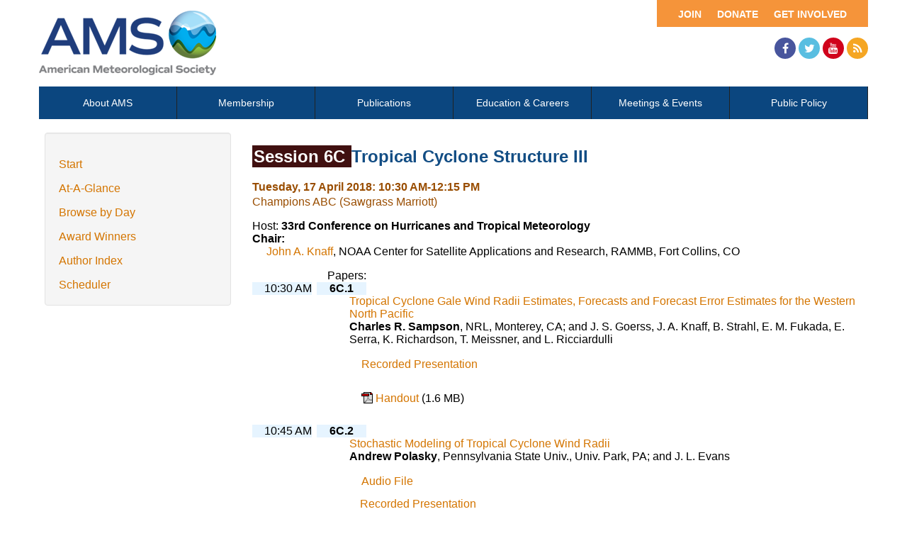

--- FILE ---
content_type: text/html; charset=utf-8
request_url: https://ams.confex.com/ams/33HURRICANE/webprogram/Session46008.html
body_size: 3532
content:
<html>

	<head>
		<meta http-equiv="X-UA-Compatible" content="IE=edge">
		<link rel="stylesheet" href="https://maxcdn.bootstrapcdn.com/font-awesome/4.4.0/css/font-awesome.min.css">
		  
<link href="stylesheets/webprogram.css" rel="stylesheet" type="text/css">


<script type="text/javascript" src="/static/js/jquery/1/jquery.min.js"></script>




 
		 <link  href="/style/ams/AMS.css" rel="stylesheet" type="text/css" /> 
		<title>Session: Tropical Cyclone Structure III (33rd Conference on Hurricanes and Tropical Meteorology)</title>
		
		
		<script src="https://ajax.googleapis.com/ajax/libs/jquery/1.11.3/jquery.min.js"></script>
		<script type="text/javascript" src="/static/js/jquery/1/jquery.min.js"></script>

		<script type="text/javascript">
<!--//--><![CDATA[//><!--
$(function() {
	$("#steps h1.dateexpand").toggler();
	$("#steps").expandAll({
	  trigger: "h1.dateexpand",
	  ref: "h1.dateexpand",
	  showMethod: "slideDown",
	  hideMethod: "slideUp"
	});
});
$(function() {
	$("#steps h2.programexpand").toggler();
	$("#steps").expandAll({
	  trigger: "h2.programexpand",
	  ref: "h2.programexpand",
	  showMethod: "slideDown",
	  hideMethod: "slideUp"
	});
});
//--><!]]>
</script>
	</head>
	
	<body class="session">
			


<div class="header wrapper">
	<header>

	
<div class="banner wrapper">
		<section class="container">
<div class="topLeft">
	<div class="logo">
		
			<a href="https://www.ametsoc.org/ams/"><img src="/img/ams/logo.png" alt="Visit Ams Website"/></a>
	</div>
</div>

<div class="topRight">
	<div class="topNav utility">
		<ul>			
			<li><a href="https://www.ametsoc.org/ams/index.cfm/get-involved/">Get Involved</a></li>
			<li><a href="https://www.ametsoc.org/ams/index.cfm/ams-giving-program/">Donate</a></li>
			<li><a href="https://www.ametsoc.org/ams/index.cfm/membership/join-ams/">Join</a></li>
		</ul>
	</div>
	<div class="clearfix"></div>
	<div class="social hidden-xs">
		<ul>
			<li><a class="fa fa-facebook" href="https://www.facebook.com/ametsoc" title="Facebook"><span>Facebook</span></a></li>
			<li><a class="fa fa-twitter" href="https://twitter.com/ametsoc" title="Twitter"><span>Twitter</span></a></li>
			<li><a class="fa fa-youtube" href="https://www.youtube.com/user/ametsoc" title="YouTube"><span>YouTube</span></a></li>
			<li><a class="fa fa-rss" href="https://www.ametsoc.org/ams/index.cfm/about-ams/news/ams-rss-feeds/" title="RSS"><span>RSS</span></a></li>
		</ul>
	</div>
</div>
</section>
	
</div>

	
		
<div class="nav wrapper">
	<nav class="clientNavigation">

			

	<ul>
		<li><a href="https://www.ametsoc.org/ams/index.cfm/about-ams/">About AMS</a></li>
		<li><a href="https://www.ametsoc.org/ams/index.cfm/membership/">Membership</a></li>
		<li><a href="https://www.ametsoc.org/ams/index.cfm/publications/">Publications</a></li>
		<li><a href="https://www.ametsoc.org/ams/index.cfm/education-careers/">Education &amp; Careers</a></li>
		<li><a href="https://www.ametsoc.org/ams/index.cfm/meetings-events/">Meetings &amp; Events</a></li>
		<li><a href="https://www.ametsoc.org/ams/index.cfm/policy/">Public Policy</a></li>
	</ul>

		
	</nav>
</div>		
	


	</header>
</div>



		<div class="page">


			<div class="container">
				<div class="leftAside">

						

<div class="navigation">
	<ul>
		<li><a href="start.html" >Start</a></li>

		<li><a href="ataglance.html">At-A-Glance</a></li>

		
			<li><a href="meeting.html" >Browse by Day</a></li>
		

		
			<li><a href="alphabetical.html" >Award Winners</a></li>
		

		

		<li><a href="authora.html"
			>Author Index</a></li>
		

		

		 

		

		
		

		
		
			<!-- <li><a href="exhibitorindex.html" >Browse Exhibitors</a></li> -->
		
<li><a href="../meetingapp.cgi">Scheduler</a></li>
	</ul>
</div>

				</div>

				<div class="rightAside">				
					<h2 class="subtitle">
	
	
	<span class="number">
				Session 6C
			</span>
	
	
	Tropical Cyclone Structure III
</h2>

					

					<div class="content">
						





	<div class="datetime">Tuesday, 17 April 2018: 10:30 AM-12:15 PM</div>
	<div class="location">Champions ABC (Sawgrass Marriott)</div>



	
	
	
	
	
	

	
		<div class="sessionsponsor">Host: <span><strong>33rd Conference on Hurricanes and Tropical Meteorology</strong></span></div>
			


	



	
		
	
		<div class="topdisplay_group">
			<div class="topdisplay_role">Chair:</div>
			<div class="topdisplay_people"><a href="Person184604.html" onclick="if (!window.myWindows) { window.myWindows = []; } if (!window.opener) {myWindows['person'] = window.open(this.href,'person','width=800, menubar=no, location=no, directories=no, status=yes, scrollbars=yes, height=560, resizable=yes'); ; return false}">John A. Knaff</a>, NOAA Center for Satellite Applications and Research, RAMMB, Fort Collins, CO</div> 
		</div>
	
	
	
	<p class="sessionsubtitle"></p>

	
	<div class="persongroup">
		<div class="group">Papers:</div>
	</div>
	
		<div class="paper clearfix">
	<div class="papertime">
		
			10:30 AM
		
	</div>
	
	
	<div class="papernumber">
			
		6C.1</a>
				
	
	</div>
	<div class="papertitle">
		
			
				<a href="Paper338942.html">Tropical Cyclone Gale Wind Radii Estimates, Forecasts and Forecast Error Estimates for the Western North Pacific</a>
			
			
			
				<div class="paperauthors">
					<b>Charles R. Sampson</b>, NRL, Monterey, CA; and J. S. Goerss, J. A. Knaff, B. Strahl, E. M. Fukada, E. Serra, K. Richardson, T. Meissner, and L. Ricciardulli
				</div>
			
			
			<div class="media">
				
					<span class='medialink'><a onclick="window.open(this.href,'presentation','toolbars=no,addressbar=no,height=300,width=400'); return false" href="https://ams.confex.com/ams/33HURRICANE/recordingredirect.cgi/id/47251?entry_password=401287&uniqueid=Paper338942">Recorded Presentation</a></span>
				
				
				
<P>

				
	

		
			<span class="medialink mediafile media_Handout">
			<a target="Media" class="file file_pdf" href="Handout/Paper338942/Punta_Vedra_SMAP_ASCT_OBTK_RVCN_GPCE.pdf">
			Handout
			</a> (1.6 MB)
			</span>	
		
	
	


<P>

				
<P>

			
			</div>
		
	</div>
		
		
</div>

		
	
		<div class="paper clearfix">
	<div class="papertime">
		
			10:45 AM
		
	</div>
	
	
	<div class="papernumber">
			
		6C.2</a>
				
	
	</div>
	<div class="papertitle">
		
			
				<a href="Paper339392.html">Stochastic Modeling of Tropical Cyclone Wind Radii</a>
			
			
			
				<div class="paperauthors">
					<b>Andrew Polasky</b>, Pennsylvania State Univ., Univ. Park, PA; and J. L. Evans
				</div>
			
			
			<div class="media">
				
					<span class='medialink'><a onclick="window.open(this.href,'presentation','toolbars=no,addressbar=no,height=300,width=400'); return false" href="https://ams.confex.com/ams/33HURRICANE/recordingredirect.cgi/id/46501?entry_password=539199&uniqueid=Paper339392">Audio File</a><br><a onclick="window.open(this.href,'presentation','toolbars=no,addressbar=no,height=300,width=400'); return false" href="https://ams.confex.com/ams/33HURRICANE/recordingredirect.cgi/id/46505?entry_password=539199&uniqueid=Paper339392">Recorded Presentation</a></span>
				
				
				
<P>

				
<P>

				
<P>

			
			</div>
		
	</div>
		
		
</div>

		
	
		<div class="paper clearfix">
	<div class="papertime">
		
			11:00 AM
		
	</div>
	
	
	<div class="papernumber">
			
		6C.3</a>
				
	
	</div>
	<div class="papertitle">
		
			
				<a href="Paper340306.html">The TC Diurnal Cycle: The Landfall Before the Landfall</a>
			
			
			
				<div class="paperauthors">
					<b>Jason P. Dunion</b>, Cooperative Institute for Marine and Atmospheric Studies/Univ. of Miami and NOAA/AOML/HRD, Miami, FL; and C. D. Thorncroft, C. S. Velden, and B. D. McNoldy
				</div>
			
			
			<div class="media">
				
					<span class='medialink'><a onclick="window.open(this.href,'presentation','toolbars=no,addressbar=no,height=300,width=400'); return false" href="https://ams.confex.com/ams/33HURRICANE/recordingredirect.cgi/id/46511?entry_password=145638&uniqueid=Paper340306">Audio File</a><br><a onclick="window.open(this.href,'presentation','toolbars=no,addressbar=no,height=300,width=400'); return false" href="https://ams.confex.com/ams/33HURRICANE/recordingredirect.cgi/id/46515?entry_password=145638&uniqueid=Paper340306">Recorded Presentation</a></span>
				
				
				
<P>

				
<P>

				
<P>

			
			</div>
		
	</div>
		
		
</div>

		
	
		<div class="paper clearfix">
	<div class="papertime">
		
			11:15 AM
		
	</div>
	
	
	<div class="papernumber">
			
		6C.4</a>
				
	
	</div>
	<div class="papertitle">
		
			
				<a href="Paper340599.html">Questions on Tropical Cyclone Structure as Analyzed from Precipitative Patterns Observed in Passive Microwave Imagery</a>
			
			
			
				<div class="paperauthors">
					<b>Margaret E. Kieper</b>, Florida International Univ., Miami, FL
				</div>
			
			
			<div class="media">
				
					<span class='medialink'><a onclick="window.open(this.href,'presentation','toolbars=no,addressbar=no,height=300,width=400'); return false" href="https://ams.confex.com/ams/33HURRICANE/recordingredirect.cgi/id/46529?entry_password=961506&uniqueid=Paper340599">Audio File</a><br><a onclick="window.open(this.href,'presentation','toolbars=no,addressbar=no,height=300,width=400'); return false" href="https://ams.confex.com/ams/33HURRICANE/recordingredirect.cgi/id/46535?entry_password=961506&uniqueid=Paper340599">Recorded Presentation</a></span>
				
				
				
<P>

				
<P>

				
<P>

			
			</div>
		
	</div>
		
		
</div>

		
	
		<div class="paper clearfix">
	<div class="papertime">
		
			11:30 AM
		
	</div>
	
	
	<div class="papernumber">
			
		6C.5</a>
				
	
	</div>
	<div class="papertitle">
		
			
				<a href="Paper339720.html">JTWC 5-Day Operational Tropical Cyclone Wind Radii Forecasting - First Year in Review</a>
			
			
			
				<div class="paperauthors">
					<b>Brian Strahl</b>, Joint Typhoon Warning Center, Pearl Harbor, HI; and C. R. Sampson and J. A. Knaff
				</div>
			
			
			<div class="media">
				
					<span class='medialink'><a onclick="window.open(this.href,'presentation','toolbars=no,addressbar=no,height=300,width=400'); return false" href="https://ams.confex.com/ams/33HURRICANE/recordingredirect.cgi/id/46514?entry_password=453583&uniqueid=Paper339720">Audio File</a><br><a onclick="window.open(this.href,'presentation','toolbars=no,addressbar=no,height=300,width=400'); return false" href="https://ams.confex.com/ams/33HURRICANE/recordingredirect.cgi/id/46519?entry_password=453583&uniqueid=Paper339720">Recorded Presentation</a></span>
				
				
				
<P>

				
<P>

				
<P>

			
			</div>
		
	</div>
		
		
</div>

		
	
		<div class="paper clearfix">
	<div class="papertime">
		
			11:45 AM
		
	</div>
	
	
	<div class="papernumber">
			
		6C.6</a>
				
	
	</div>
	<div class="papertitle">
		
			
				<a href="Paper339020.html">Bias Correction of Tropical Cyclone Structure in Global ECMWF-Ensemble Prediction System for NW Australia</a>
			
			
			
				<div class="paperauthors">
					<b>Saima Aijaz</b>, Bureau of Meteorology, Melbourne, Australia; and J. D. Kepert, H. Ye, Z. Huang, and A. Hawksford
				</div>
			
			
			<div class="media">
				
					<span class='medialink'><a onclick="window.open(this.href,'presentation','toolbars=no,addressbar=no,height=300,width=400'); return false" href="https://ams.confex.com/ams/33HURRICANE/recordingredirect.cgi/id/46484?entry_password=726534&uniqueid=Paper339020">Audio File</a><br><a onclick="window.open(this.href,'presentation','toolbars=no,addressbar=no,height=300,width=400'); return false" href="https://ams.confex.com/ams/33HURRICANE/recordingredirect.cgi/id/46493?entry_password=726534&uniqueid=Paper339020">Recorded Presentation</a></span>
				
				
				
<P>

				
<P>

				
<P>

			
			</div>
		
	</div>
		
		
</div>

		
	
		<div class="paper clearfix">
	<div class="papertime">
		
			12:00 PM
		
	</div>
	
	
	<div class="papernumber">
			
		6C.7</a>
				
	
	</div>
	<div class="papertitle">
		
			
				<a href="Paper338655.html">The Structural Predictability of Idealized Tropical Cyclones in Environments with Time-Varying Vertical Wind Shear</a>
			
			
			
				<div class="paperauthors">
					<b>Peter M. Finocchio</b>, NRL, Monterey, CA; and S. J. Majumdar
				</div>
			
			
			<div class="media">
				
					<span class='medialink'><a onclick="window.open(this.href,'presentation','toolbars=no,addressbar=no,height=300,width=400'); return false" href="https://ams.confex.com/ams/33HURRICANE/recordingredirect.cgi/id/46487?entry_password=883067&uniqueid=Paper338655">Audio File</a><br><a onclick="window.open(this.href,'presentation','toolbars=no,addressbar=no,height=300,width=400'); return false" href="https://ams.confex.com/ams/33HURRICANE/recordingredirect.cgi/id/46494?entry_password=883067&uniqueid=Paper338655">Recorded Presentation</a></span>
				
				
				
<P>

				
<P>

				
<P>

			
			</div>
		
	</div>
		
		
</div>

		
	
	



	<div class="media">
	
</div>

	
<div class="flag note"><img src="images/flag.png" align="middle" /> - Indicates paper has been withdrawn from meeting</div>
<div class="flag note"><img src="images/blue_ribbon.png" align="middle" /> - Indicates an Award Winner</div>
	
	<div class="parents">
	

	

	See more of: <a href="33HURRICANE.html">33rd Conference on Hurricanes and Tropical Meteorology</a>
</div>

	
	<div class="siblings">
	
		<a href="Session43508.html">&lt;&lt; Previous Session</a>
	

	|
	
	
		<a href="Session45983.html">Next Session &gt;&gt;</a>
	
</div>


	



					</div>
				</div>
			</div>			
		</div>
		
<div class="footer wrapper">
	<footer>
	
	<div class="social hidden-xs">
	<p>Follow Us</p>
		<ul>
			<li><a class="fa fa-facebook" href="https://www.facebook.com/ametsoc" title="Facebook"><span>Facebook</span></a></li>
			<li><a class="fa fa-twitter" href="https://twitter.com/ametsoc" title="Twitter"><span>Twitter</span></a></li>
			<li><a class="fa fa-youtube" href="https://www.youtube.com/user/ametsoc" title="YouTube"><span>YouTube</span></a></li>
			<li><a class="fa fa-rss" href="https://www.ametsoc.org/ams/index.cfm/about-ams/news/ams-rss-feeds/" title="RSS"><span>RSS</span></a></li>
		</ul>
	</div>
<div class="clearfix"></div>

	</footer>
</div>

	</body>
</html>
	